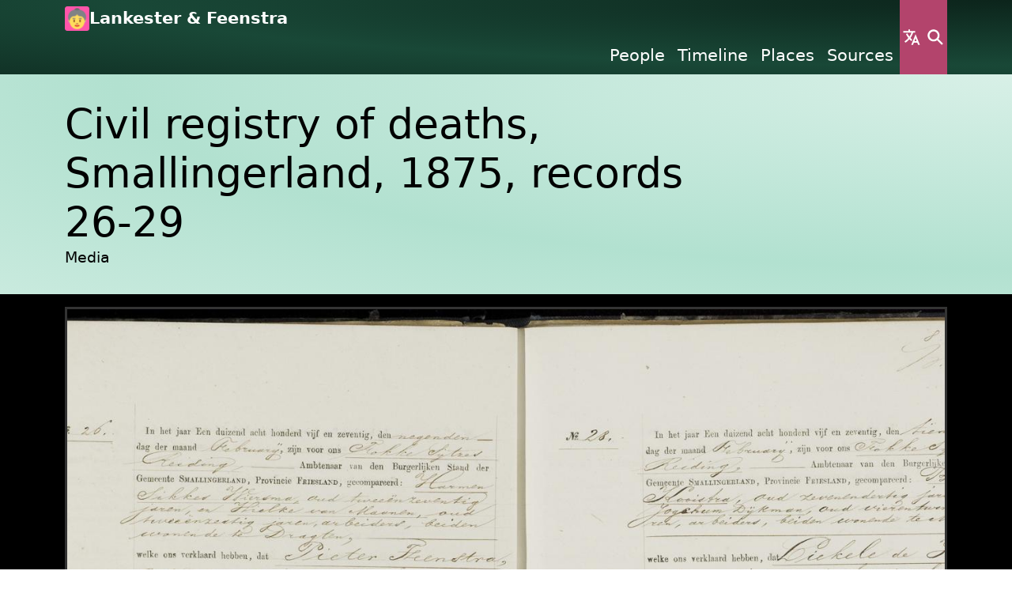

--- FILE ---
content_type: text/html
request_url: https://ancestry.bartfeenstra.com/en/file/O0249/
body_size: 3946
content:
<!doctype html>
<html lang="en-US">
<head>
<title>Civil registry of deaths, Smallingerland, 1875, records 26-29 - Lankester &amp; Feenstra</title>
<meta charset="utf-8">
<meta name="viewport" content="width=device-width, initial-scale=1">
<meta name="generator" content="Betty (https://betty.readthedocs.io)">
    <meta name="author" content="Bart Feenstra">
<meta name="og:title" content="Civil registry of deaths, Smallingerland, 1875, records 26-29">
<meta name="og:site_name" content="Lankester &amp; Feenstra">
<meta name="twitter:title" content="Civil registry of deaths, Smallingerland, 1875, records 26-29">
<meta name="twitter:card" content="summary_large_image">
    <link rel="canonical" href="https://ancestry.bartfeenstra.com/en/file/O0249" hreflang="en-US" type="text/html">
            <link rel="alternate" href="/nl/file/O0249" hreflang="nl-NL" type="text/html">

            <link rel="alternate" href="/uk/file/O0249" hreflang="uk" type="text/html">

        <script type="application/ld+json">
          {"$schema": "https://ancestry.bartfeenstra.com/schema.json#/$defs/fileEntity", "@context": {"description": "https://schema.org/description"}, "@id": "https://ancestry.bartfeenstra.com/file/O0249/index.json", "citations": [], "description": {"en-US": "Civil registry of deaths, Smallingerland, 1875, records 26-29", "nl-NL": "Civil registry of deaths, Smallingerland, 1875, records 26-29", "uk": "Civil registry of deaths, Smallingerland, 1875, records 26-29"}, "id": "O0249", "links": [], "mediaType": "image/jpeg", "notes": [], "private": false, "referees": [{"$schema": "https://ancestry.bartfeenstra.com/schema.json#/$defs/fileReferenceEntity", "file": "/file/O0249/index.json", "id": "ee093ec9-c660-4950-835f-ef53a43a0c4a", "referee": "/citation/C0235/index.json"}]}
        </script>
        <link rel="alternate" href="/file/O0249/index.json" hreflang="und" type="application/json">
<link rel="icon" href="/logo.png">
<link rel="apple-touch-icon" href="/logo.png">
    <link rel="stylesheet" href="/css/webpack-vendor.css?b=f86ed4c6-e208-413e-b98a-782587e9e0c6">
    <link rel="stylesheet" href="/css/webpack/raspberry-mint.css?b=f86ed4c6-e208-413e-b98a-782587e9e0c6">
    <link rel="stylesheet" href="/css/webpack/maps.css?b=f86ed4c6-e208-413e-b98a-782587e9e0c6">
    <link rel="stylesheet" href="/css/webpack/trees.css?b=f86ed4c6-e208-413e-b98a-782587e9e0c6">
    <link rel="manifest" href="/betty.webmanifest">
</head>
<body>
<div class="visually-hidden-focusable h4 text-center my-3">
    <a href="#main-content">Skip to main content</a>
</div>

<div class="background-embellished" data-bs-theme="dark-secondary">
    <div class="container">
        <nav class="d-flex gap-2">
            <div class="d-flex flex-column flex-grow-1">
                <div class="d-flex gap-1">
                    <img src="/logo.png" alt="The 'Lankester &amp; Feenstra' logo" class="header-site-logo">
                    <a class="flex-grow-1 header-site-title no-link" href="/en" title="Go to the front page">
                        Lankester &amp; Feenstra
                    </a>
                </div>
                <div class="d-none d-md-block">
                    <ul class="d-flex gap-1 header-primary-navigation justify-content-end list-unstyled m-0">
                            <li>
                                <a href="/en/person">            People
</a>
                            </li>
                            <li>
                                <a href="/en/event">Timeline</a>
                            </li>
                            <li>
                                <a href="/en/place">            Places
</a>
                            </li>
                            <li>
                                <a href="/en/source">            Sources
</a>
                            </li>
                    </ul>
                </div>
            </div>
    <button aria-controls="n a v - l a n g u a g e" class="header-entry-point button-language button-icon button button-primary" title="Language" type="button" data-bs-toggle="modal" data-bs-target="#nav-language">Language</button>
    <button aria-controls="n a v - s e a r c h" class="header-entry-point header-entry-point-search button-search button-icon button button-primary" title="Search" type="button" data-bs-toggle="modal" data-bs-target="#nav-search">Search</button>
    <button aria-controls="n a v - m e n u" class="d-block d-md-none header-entry-point button-menu button-icon button button-primary" title="Menu" type="button" data-bs-toggle="modal" data-bs-target="#nav-menu">Menu</button>
        </nav>
    </div>
</div>
<div class="modal" id="nav-menu">
    <div class="modal-sm modal-fullscreen-md-down modal-dialog">
        <div class="modal-content">
            <div class="modal-header">
                <h2 class="modal-title">Menu</h2>
    <button class="button-close button-icon button button-primary" title="Close" type="button" data-bs-dismiss="modal">Close</button>
            </div>
            <nav class="modal-body" tabindex="-1">
                    <div class="d-flex gap-2">
        <ul class="flex-grow-1 list-unstyled text-center">
                <li class="h6">
                    <a href="/en/person">            People
</a>
                </li>
                <li class="h6">
                    <a href="/en/event">Timeline</a>
                </li>
                <li class="h6">
                    <a href="/en/place">            Places
</a>
                </li>
                <li class="h6">
                    <a href="/en/source">            Sources
</a>
                </li>
        </ul>
    <button aria-controls="n a v - l a n g u a g e" class="d-none d-md-inline header-entry-point button-language button-icon button button-primary" title="Language" type="button" data-bs-toggle="modal" data-bs-target="#nav-language">Language</button>
    <button aria-controls="n a v - s e a r c h" class="d-none d-md-inline header-entry-point button-search button-icon button button-primary" title="Search" type="button" data-bs-toggle="modal" data-bs-target="#nav-search">Search</button>
    </div>

            </nav>
        </div>
    </div>
</div><div class="modal" id="nav-language">
    <div class="modal-md modal-fullscreen-md-down modal-dialog">
        <div class="modal-content">
            <div class="modal-header">
                <h2 class="modal-title">Language</h2>
    <button class="button-close button-icon button button-primary" title="Close" type="button" data-bs-dismiss="modal">Close</button>
            </div>
            <nav class="modal-body" tabindex="-1">
                    <ul class="list-unstyled text-center">
            <li class="h6 header-nav-link">
                <a href="/en/file/O0249" hreflang="en-US" lang="en-US" rel="alternate">English</a>
            </li>
            <li class="h6 header-nav-link">
                <a href="/nl/file/O0249" hreflang="nl-NL" lang="nl-NL" rel="alternate">Nederlands</a>
            </li>
            <li class="h6 header-nav-link">
                <a href="/uk/file/O0249" hreflang="uk" lang="uk" rel="alternate">українська</a>
            </li>
    </ul>

            </nav>
        </div>
    </div>
</div><div class="modal" id="nav-search">
    <div class="modal-fullscreen modal-dialog">
        <div class="modal-content">
            <div class="modal-header">
                <h2 class="modal-title">Search</h2>
    <button class="button-close button-icon button button-primary" title="Close" type="button" data-bs-dismiss="modal">Close</button>
            </div>
            <nav class="modal-body" tabindex="-1">
                    <div class="container">
        <form id="search-form" data-betty-search-form-index="/en/search-index.json" data-betty-search-form-filter-entity-type="{&#34;betty-search-form-filter-entity-type--file&#34;: &#34;file&#34;, &#34;betty-search-form-filter-entity-type--person&#34;: &#34;person&#34;, &#34;betty-search-form-filter-entity-type--place&#34;: &#34;place&#34;, &#34;betty-search-form-filter-entity-type--source&#34;: &#34;source&#34;}">
            <div class="align-items-end d-flex gap-2">
                <div class="flex-grow-1 form-control-text">
                    <label for="search-form-query" class="form-label">Keywords</label>
                    <input type="text" class="form-control" id="search-form-query">
                </div>
                <div>
<input value="Search" class="button button-primary" type="submit">                </div>
            </div>
            <div class="mt-3 row">
                <div class="col col-12 col-md-4 col-lg-3">
                    <h3 class="h2 section-heading">Filters</h3>
    <div class="accordion" id="betty-generated--5">
            <div class="accordion-item">
                <h4 class="accordion-header h3">
                    <button class="accordion-button" type="button" data-bs-toggle="collapse"
                            data-bs-target="#betty-generated--5-1" aria-controls="betty-generated--5-1">
                        Entity type
                    </button>
                </h4>
                <div id="betty-generated--5-1" class="accordion-collapse collapse" data-bs-parent="#betty-generated--5">
                    <div class="accordion-body">
                        <fieldset>
    <legend class="visually-hidden">Entity type</legend>
<div class="search-form-filter-entity-type form-check">
    <input class="form-check-input" type="checkbox" value="file" checked id="betty-search-form-filter-entity-type--file">
    <label class="form-check-label" for="betty-search-form-filter-entity-type--file">File</label>
</div><div class="search-form-filter-entity-type form-check">
    <input class="form-check-input" type="checkbox" value="person" checked id="betty-search-form-filter-entity-type--person">
    <label class="form-check-label" for="betty-search-form-filter-entity-type--person">Person</label>
</div><div class="search-form-filter-entity-type form-check">
    <input class="form-check-input" type="checkbox" value="place" checked id="betty-search-form-filter-entity-type--place">
    <label class="form-check-label" for="betty-search-form-filter-entity-type--place">Place</label>
</div><div class="search-form-filter-entity-type form-check">
    <input class="form-check-input" type="checkbox" value="source" checked id="betty-search-form-filter-entity-type--source">
    <label class="form-check-label" for="betty-search-form-filter-entity-type--source">Source</label>
</div></fieldset>
                    </div>
                </div>
            </div>
    </div>
    <button class="mt-3 button button-secondary" id="search-form-filter-reset" type="button">Reset</button>
                </div>
                <div class="col col-12 col-md-8 col-lg-9 mt-3 mt-md-0">
                    <div id="search-results-container"></div>
                </div>
            </div>
        </form>
    </div>

            </nav>
        </div>
    </div>
</div><div id="main-content"></div>
<div class="background-embellished py-3" data-bs-theme="light-secondary">
    <div class="container">
        <div class="row row-gap-3">
            <div class="col col-12 col-sm-9">
                <h1 class="page-intro-title"><span lang="und" dir="auto">Civil registry of deaths, Smallingerland, 1875, records 26-29</span></h1>
<p class="small m-0">Media</p>            </div>
        </div>
    </div>
</div>
        <div class="py-2" data-bs-theme="dark">
            <div class="container">
                <div class="row justify-content-center">
                    <div class="col">
                        <figure>
                            <a href="/file/O0249/file/overlijdens-smallingerland-1875-26-29.jpg" class="image-link">
                                <picture>
                                        <source srcset="/file/O0249-1300x1300.jpg" media="(min-width: 900px)">
                                        <source srcset="/file/O0249-900x900.jpg" media="(min-width: 500px)">
                                    <img src="/file/O0249-500x500.jpg" alt="Civil registry of deaths, Smallingerland, 1875, records 26-29" class="image">
                                </picture>
                            </a>
                            <figcaption class="mt-1">Civil registry of deaths, Smallingerland, 1875, records 26-29</figcaption>
                        </figure>
                    </div>
                </div>
            </div>
        </div>

    <div class="file-usage py-2">
        <div class="container">
            <div class="row">
                <div class="col">
                    <a href="/file/O0249/file/overlijdens-smallingerland-1875-26-29.jpg" class="file-view-original">View original</a>
                </div>
            </div>
        </div>
    </div>


    <div class="my-5">
        <div class="container">
            <div class="row">
                <div class="col col-12 col-lg-8">
                    <section id="notes" class="section">
                        <h2 class="section-heading">
Appearances<sup>
    <a href="/en/file/O0249#appearances" title="Permanent link to this section."
       class="permalink">
        <span class="permalink-wrapper">
            <span class="visually-hidden">Permanent link to this section.</span>
        </span>
    </a>
</sup>                        </h2>
    <ul class="entity-list">
            <li>
Gemeente Smallingerland. <i>"<a href="/en/source/S0055"><span lang="und" dir="auto">Burgerlijke Stand Smallingerland</span></a>"</i>. <a href="/en/citation/C0235">Death record for Pieter Feenstra, civil registry of deaths, Smallingerland, 1875-02-09, record 26</a>.<div class="small">
    <p class="m-0">Citation</p>in <a href="/en/source/S0055"><span lang="und" dir="auto">Burgerlijke Stand Smallingerland</span></a>, <a href="/en/source/R0021"><span lang="und" dir="auto">AlleFriezen</span></a></div>            </li>
    </ul>
                    </section>
                </div>
            </div>
        </div>
    </div>

<div class="background-embellished py-5" data-bs-theme="dark-secondary">
    <div class="container">
        <div class="row">
            <div class="col col-12 col-lg-6 p-3">
                <p>
                    <span lang="und" dir="auto">© Copyright Bart Feenstra, unless otherwise credited</span>
                </p>
                <p>
                    All rights reserved
                </p>
            </div>
            <div class="col col-12 col-lg-6 p-3">
                    <p>
Last modified on August 2, 2025                    </p>
                    <p>
                        <a href="/api">API documentation</a>
                    </p>
                    <p>
                        <a href="/en/person/I0000">About the author</a>
                    </p>
            </div>
        </div>
        <div class="d-flex justify-content-center">
            <div class="mt-3 pt-3 px-2 border-top border-white">
                <small>A family history as told by <a href="https://betty.readthedocs.io">Betty👵</a></small>
            </div>
        </div>
    </div>
</div><script type="application/ld+json">
    [{"@context": "https://schema.org", "@type": "BreadcrumbList", "itemListElement": [{"position": 1, "@type": "ListItem", "name": "Files", "item": "https://ancestry.bartfeenstra.com/en/file"}, {"position": 2, "@type": "ListItem", "name": "Civil registry of deaths, Smallingerland, 1875, records 26-29", "item": "https://ancestry.bartfeenstra.com/en/file/O0249"}]}]
</script><span id="webpack-entry-loader" data-webpack-entry-loader="raspberry-mint"></span>    <script src="/js/webpack-entry-loader.js?b=f86ed4c6-e208-413e-b98a-782587e9e0c6" defer></script>
</body>
</html>

--- FILE ---
content_type: application/javascript
request_url: https://ancestry.bartfeenstra.com/js/webpack/109.js?b=f86ed4c6-e208-413e-b98a-782587e9e0c6
body_size: 23517
content:
(self.webpackChunk_betty_py_betty_extension_webpack=self.webpackChunk_betty_py_betty_extension_webpack||[]).push([[109],{8248:function(e,t,n){!function(e,t,n,i){"use strict";const s=(e,s="hide")=>{const o=`click.dismiss${e.EVENT_KEY}`,r=e.NAME;t.on(document,o,`[data-bs-dismiss="${r}"]`,function(t){if(["A","AREA"].includes(this.tagName)&&t.preventDefault(),i.isDisabled(this))return;const o=n.getElementFromSelector(this)||this.closest(`.${r}`);e.getOrCreateInstance(o)[s]()})};e.enableDismissTrigger=s,Object.defineProperty(e,Symbol.toStringTag,{value:"Module"})}(t,n(77956),n(85411),n(44035))},9635:function(e,t,n){e.exports=function(e,t,n,i,s,o,r,l){"use strict";const a="modal",c=".bs.modal",u="Escape",d=`hide${c}`,h=`hidePrevented${c}`,g=`hidden${c}`,f=`show${c}`,m=`shown${c}`,_=`resize${c}`,p=`click.dismiss${c}`,b=`mousedown.dismiss${c}`,y=`keydown.dismiss${c}`,E=`click${c}.data-api`,A="modal-open",w="fade",v="show",T="modal-static",C=".modal.show",k=".modal-dialog",S=".modal-body",D='[data-bs-toggle="modal"]',$={backdrop:!0,focus:!0,keyboard:!0},N={backdrop:"(boolean|string)",focus:"boolean",keyboard:"boolean"};class x extends e{constructor(e,t){super(e,t),this._dialog=n.findOne(k,this._element),this._backdrop=this._initializeBackDrop(),this._focustrap=this._initializeFocusTrap(),this._isShown=!1,this._isTransitioning=!1,this._scrollBar=new l,this._addEventListeners()}static get Default(){return $}static get DefaultType(){return N}static get NAME(){return a}toggle(e){return this._isShown?this.hide():this.show(e)}show(e){this._isShown||this._isTransitioning||t.trigger(this._element,f,{relatedTarget:e}).defaultPrevented||(this._isShown=!0,this._isTransitioning=!0,this._scrollBar.hide(),document.body.classList.add(A),this._adjustDialog(),this._backdrop.show(()=>this._showElement(e)))}hide(){this._isShown&&!this._isTransitioning&&(t.trigger(this._element,d).defaultPrevented||(this._isShown=!1,this._isTransitioning=!0,this._focustrap.deactivate(),this._element.classList.remove(v),this._queueCallback(()=>this._hideModal(),this._element,this._isAnimated())))}dispose(){t.off(window,c),t.off(this._dialog,c),this._backdrop.dispose(),this._focustrap.deactivate(),super.dispose()}handleUpdate(){this._adjustDialog()}_initializeBackDrop(){return new i({isVisible:Boolean(this._config.backdrop),isAnimated:this._isAnimated()})}_initializeFocusTrap(){return new o({trapElement:this._element})}_showElement(e){document.body.contains(this._element)||document.body.append(this._element),this._element.style.display="block",this._element.removeAttribute("aria-hidden"),this._element.setAttribute("aria-modal",!0),this._element.setAttribute("role","dialog"),this._element.scrollTop=0;const i=n.findOne(S,this._dialog);i&&(i.scrollTop=0),r.reflow(this._element),this._element.classList.add(v);const s=()=>{this._config.focus&&this._focustrap.activate(),this._isTransitioning=!1,t.trigger(this._element,m,{relatedTarget:e})};this._queueCallback(s,this._dialog,this._isAnimated())}_addEventListeners(){t.on(this._element,y,e=>{e.key===u&&(this._config.keyboard?this.hide():this._triggerBackdropTransition())}),t.on(window,_,()=>{this._isShown&&!this._isTransitioning&&this._adjustDialog()}),t.on(this._element,b,e=>{t.one(this._element,p,t=>{this._element===e.target&&this._element===t.target&&("static"!==this._config.backdrop?this._config.backdrop&&this.hide():this._triggerBackdropTransition())})})}_hideModal(){this._element.style.display="none",this._element.setAttribute("aria-hidden",!0),this._element.removeAttribute("aria-modal"),this._element.removeAttribute("role"),this._isTransitioning=!1,this._backdrop.hide(()=>{document.body.classList.remove(A),this._resetAdjustments(),this._scrollBar.reset(),t.trigger(this._element,g)})}_isAnimated(){return this._element.classList.contains(w)}_triggerBackdropTransition(){if(t.trigger(this._element,h).defaultPrevented)return;const e=this._element.scrollHeight>document.documentElement.clientHeight,n=this._element.style.overflowY;"hidden"===n||this._element.classList.contains(T)||(e||(this._element.style.overflowY="hidden"),this._element.classList.add(T),this._queueCallback(()=>{this._element.classList.remove(T),this._queueCallback(()=>{this._element.style.overflowY=n},this._dialog)},this._dialog),this._element.focus())}_adjustDialog(){const e=this._element.scrollHeight>document.documentElement.clientHeight,t=this._scrollBar.getWidth(),n=t>0;if(n&&!e){const e=r.isRTL()?"paddingLeft":"paddingRight";this._element.style[e]=`${t}px`}if(!n&&e){const e=r.isRTL()?"paddingRight":"paddingLeft";this._element.style[e]=`${t}px`}}_resetAdjustments(){this._element.style.paddingLeft="",this._element.style.paddingRight=""}static jQueryInterface(e,t){return this.each(function(){const n=x.getOrCreateInstance(this,e);if("string"==typeof e){if(void 0===n[e])throw new TypeError(`No method named "${e}"`);n[e](t)}})}}return t.on(document,E,D,function(e){const i=n.getElementFromSelector(this);["A","AREA"].includes(this.tagName)&&e.preventDefault(),t.one(i,f,e=>{e.defaultPrevented||t.one(i,g,()=>{r.isVisible(this)&&this.focus()})});const s=n.findOne(C);s&&x.getInstance(s).hide(),x.getOrCreateInstance(i).toggle(this)}),s.enableDismissTrigger(x),r.defineJQueryPlugin(x),x}(n(59011),n(77956),n(85411),n(41877),n(8248),n(72936),n(44035),n(73673))},41877:function(e,t,n){e.exports=function(e,t,n){"use strict";const i="backdrop",s="fade",o="show",r=`mousedown.bs.${i}`,l={className:"modal-backdrop",clickCallback:null,isAnimated:!1,isVisible:!0,rootElement:"body"},a={className:"string",clickCallback:"(function|null)",isAnimated:"boolean",isVisible:"boolean",rootElement:"(element|string)"};class c extends t{constructor(e){super(),this._config=this._getConfig(e),this._isAppended=!1,this._element=null}static get Default(){return l}static get DefaultType(){return a}static get NAME(){return i}show(e){if(!this._config.isVisible)return void n.execute(e);this._append();const t=this._getElement();this._config.isAnimated&&n.reflow(t),t.classList.add(o),this._emulateAnimation(()=>{n.execute(e)})}hide(e){this._config.isVisible?(this._getElement().classList.remove(o),this._emulateAnimation(()=>{this.dispose(),n.execute(e)})):n.execute(e)}dispose(){this._isAppended&&(e.off(this._element,r),this._element.remove(),this._isAppended=!1)}_getElement(){if(!this._element){const e=document.createElement("div");e.className=this._config.className,this._config.isAnimated&&e.classList.add(s),this._element=e}return this._element}_configAfterMerge(e){return e.rootElement=n.getElement(e.rootElement),e}_append(){if(this._isAppended)return;const t=this._getElement();this._config.rootElement.append(t),e.on(t,r,()=>{n.execute(this._config.clickCallback)}),this._isAppended=!0}_emulateAnimation(e){n.executeAfterTransition(e,this._getElement(),this._config.isAnimated)}}return c}(n(77956),n(72105),n(44035))},44035:function(e,t){!function(e){"use strict";const t=1e6,n=1e3,i="transitionend",s=e=>(e&&window.CSS&&window.CSS.escape&&(e=e.replace(/#([^\s"#']+)/g,(e,t)=>`#${CSS.escape(t)}`)),e),o=e=>null==e?`${e}`:Object.prototype.toString.call(e).match(/\s([a-z]+)/i)[1].toLowerCase(),r=e=>{do{e+=Math.floor(Math.random()*t)}while(document.getElementById(e));return e},l=e=>{if(!e)return 0;let{transitionDuration:t,transitionDelay:i}=window.getComputedStyle(e);const s=Number.parseFloat(t),o=Number.parseFloat(i);return s||o?(t=t.split(",")[0],i=i.split(",")[0],(Number.parseFloat(t)+Number.parseFloat(i))*n):0},a=e=>{e.dispatchEvent(new Event(i))},c=e=>!(!e||"object"!=typeof e)&&(void 0!==e.jquery&&(e=e[0]),void 0!==e.nodeType),u=e=>c(e)?e.jquery?e[0]:e:"string"==typeof e&&e.length>0?document.querySelector(s(e)):null,d=e=>{if(!c(e)||0===e.getClientRects().length)return!1;const t="visible"===getComputedStyle(e).getPropertyValue("visibility"),n=e.closest("details:not([open])");if(!n)return t;if(n!==e){const t=e.closest("summary");if(t&&t.parentNode!==n)return!1;if(null===t)return!1}return t},h=e=>!e||e.nodeType!==Node.ELEMENT_NODE||!!e.classList.contains("disabled")||(void 0!==e.disabled?e.disabled:e.hasAttribute("disabled")&&"false"!==e.getAttribute("disabled")),g=e=>{if(!document.documentElement.attachShadow)return null;if("function"==typeof e.getRootNode){const t=e.getRootNode();return t instanceof ShadowRoot?t:null}return e instanceof ShadowRoot?e:e.parentNode?g(e.parentNode):null},f=()=>{},m=e=>{e.offsetHeight},_=()=>window.jQuery&&!document.body.hasAttribute("data-bs-no-jquery")?window.jQuery:null,p=[],b=e=>{"loading"===document.readyState?(p.length||document.addEventListener("DOMContentLoaded",()=>{for(const e of p)e()}),p.push(e)):e()},y=()=>"rtl"===document.documentElement.dir,E=e=>{b(()=>{const t=_();if(t){const n=e.NAME,i=t.fn[n];t.fn[n]=e.jQueryInterface,t.fn[n].Constructor=e,t.fn[n].noConflict=()=>(t.fn[n]=i,e.jQueryInterface)}})},A=(e,t=[],n=e)=>"function"==typeof e?e.call(...t):n,w=(e,t,n=!0)=>{if(!n)return void A(e);const s=5,o=l(t)+s;let r=!1;const c=({target:n})=>{n===t&&(r=!0,t.removeEventListener(i,c),A(e))};t.addEventListener(i,c),setTimeout(()=>{r||a(t)},o)},v=(e,t,n,i)=>{const s=e.length;let o=e.indexOf(t);return-1===o?!n&&i?e[s-1]:e[0]:(o+=n?1:-1,i&&(o=(o+s)%s),e[Math.max(0,Math.min(o,s-1))])};e.defineJQueryPlugin=E,e.execute=A,e.executeAfterTransition=w,e.findShadowRoot=g,e.getElement=u,e.getNextActiveElement=v,e.getTransitionDurationFromElement=l,e.getUID=r,e.getjQuery=_,e.isDisabled=h,e.isElement=c,e.isRTL=y,e.isVisible=d,e.noop=f,e.onDOMContentLoaded=b,e.parseSelector=s,e.reflow=m,e.toType=o,e.triggerTransitionEnd=a,Object.defineProperty(e,Symbol.toStringTag,{value:"Module"})}(t)},47269:function(e){e.exports=function(){"use strict";const e=new Map;return{set(t,n,i){e.has(t)||e.set(t,new Map);const s=e.get(t);s.has(n)||0===s.size?s.set(n,i):console.error(`Bootstrap doesn't allow more than one instance per element. Bound instance: ${Array.from(s.keys())[0]}.`)},get:(t,n)=>e.has(t)&&e.get(t).get(n)||null,remove(t,n){if(!e.has(t))return;const i=e.get(t);i.delete(n),0===i.size&&e.delete(t)}}}()},58647:function(e,t,n){e.exports=function(e,t,n,i){"use strict";const s="collapse",o=".bs.collapse",r=`show${o}`,l=`shown${o}`,a=`hide${o}`,c=`hidden${o}`,u=`click${o}.data-api`,d="show",h="collapse",g="collapsing",f="collapsed",m=`:scope .${h} .${h}`,_="collapse-horizontal",p="width",b="height",y=".collapse.show, .collapse.collapsing",E='[data-bs-toggle="collapse"]',A={parent:null,toggle:!0},w={parent:"(null|element)",toggle:"boolean"};class v extends e{constructor(e,t){super(e,t),this._isTransitioning=!1,this._triggerArray=[];const i=n.find(E);for(const e of i){const t=n.getSelectorFromElement(e),i=n.find(t).filter(e=>e===this._element);null!==t&&i.length&&this._triggerArray.push(e)}this._initializeChildren(),this._config.parent||this._addAriaAndCollapsedClass(this._triggerArray,this._isShown()),this._config.toggle&&this.toggle()}static get Default(){return A}static get DefaultType(){return w}static get NAME(){return s}toggle(){this._isShown()?this.hide():this.show()}show(){if(this._isTransitioning||this._isShown())return;let e=[];if(this._config.parent&&(e=this._getFirstLevelChildren(y).filter(e=>e!==this._element).map(e=>v.getOrCreateInstance(e,{toggle:!1}))),e.length&&e[0]._isTransitioning)return;if(t.trigger(this._element,r).defaultPrevented)return;for(const t of e)t.hide();const n=this._getDimension();this._element.classList.remove(h),this._element.classList.add(g),this._element.style[n]=0,this._addAriaAndCollapsedClass(this._triggerArray,!0),this._isTransitioning=!0;const i=()=>{this._isTransitioning=!1,this._element.classList.remove(g),this._element.classList.add(h,d),this._element.style[n]="",t.trigger(this._element,l)},s=`scroll${n[0].toUpperCase()+n.slice(1)}`;this._queueCallback(i,this._element,!0),this._element.style[n]=`${this._element[s]}px`}hide(){if(this._isTransitioning||!this._isShown())return;if(t.trigger(this._element,a).defaultPrevented)return;const e=this._getDimension();this._element.style[e]=`${this._element.getBoundingClientRect()[e]}px`,i.reflow(this._element),this._element.classList.add(g),this._element.classList.remove(h,d);for(const e of this._triggerArray){const t=n.getElementFromSelector(e);t&&!this._isShown(t)&&this._addAriaAndCollapsedClass([e],!1)}this._isTransitioning=!0;const s=()=>{this._isTransitioning=!1,this._element.classList.remove(g),this._element.classList.add(h),t.trigger(this._element,c)};this._element.style[e]="",this._queueCallback(s,this._element,!0)}_isShown(e=this._element){return e.classList.contains(d)}_configAfterMerge(e){return e.toggle=Boolean(e.toggle),e.parent=i.getElement(e.parent),e}_getDimension(){return this._element.classList.contains(_)?p:b}_initializeChildren(){if(!this._config.parent)return;const e=this._getFirstLevelChildren(E);for(const t of e){const e=n.getElementFromSelector(t);e&&this._addAriaAndCollapsedClass([t],this._isShown(e))}}_getFirstLevelChildren(e){const t=n.find(m,this._config.parent);return n.find(e,this._config.parent).filter(e=>!t.includes(e))}_addAriaAndCollapsedClass(e,t){if(e.length)for(const n of e)n.classList.toggle(f,!t),n.setAttribute("aria-expanded",t)}static jQueryInterface(e){const t={};return"string"==typeof e&&/show|hide/.test(e)&&(t.toggle=!1),this.each(function(){const n=v.getOrCreateInstance(this,t);if("string"==typeof e){if(void 0===n[e])throw new TypeError(`No method named "${e}"`);n[e]()}})}}return t.on(document,u,E,function(e){("A"===e.target.tagName||e.delegateTarget&&"A"===e.delegateTarget.tagName)&&e.preventDefault();for(const e of n.getMultipleElementsFromSelector(this))v.getOrCreateInstance(e,{toggle:!1}).toggle()}),i.defineJQueryPlugin(v),v}(n(59011),n(77956),n(85411),n(44035))},59011:function(e,t,n){e.exports=function(e,t,n,i){"use strict";const s="5.3.7";class o extends n{constructor(t,n){super(),(t=i.getElement(t))&&(this._element=t,this._config=this._getConfig(n),e.set(this._element,this.constructor.DATA_KEY,this))}dispose(){e.remove(this._element,this.constructor.DATA_KEY),t.off(this._element,this.constructor.EVENT_KEY);for(const e of Object.getOwnPropertyNames(this))this[e]=null}_queueCallback(e,t,n=!0){i.executeAfterTransition(e,t,n)}_getConfig(e){return e=this._mergeConfigObj(e,this._element),e=this._configAfterMerge(e),this._typeCheckConfig(e),e}static getInstance(t){return e.get(i.getElement(t),this.DATA_KEY)}static getOrCreateInstance(e,t={}){return this.getInstance(e)||new this(e,"object"==typeof t?t:null)}static get VERSION(){return s}static get DATA_KEY(){return`bs.${this.NAME}`}static get EVENT_KEY(){return`.${this.DATA_KEY}`}static eventName(e){return`${e}${this.EVENT_KEY}`}}return o}(n(47269),n(77956),n(72105),n(44035))},72105:function(e,t,n){e.exports=function(e,t){"use strict";class n{static get Default(){return{}}static get DefaultType(){return{}}static get NAME(){throw new Error('You have to implement the static method "NAME", for each component!')}_getConfig(e){return e=this._mergeConfigObj(e),e=this._configAfterMerge(e),this._typeCheckConfig(e),e}_configAfterMerge(e){return e}_mergeConfigObj(n,i){const s=t.isElement(i)?e.getDataAttribute(i,"config"):{};return{...this.constructor.Default,..."object"==typeof s?s:{},...t.isElement(i)?e.getDataAttributes(i):{},..."object"==typeof n?n:{}}}_typeCheckConfig(e,n=this.constructor.DefaultType){for(const[i,s]of Object.entries(n)){const n=e[i],o=t.isElement(n)?"element":t.toType(n);if(!new RegExp(s).test(o))throw new TypeError(`${this.constructor.NAME.toUpperCase()}: Option "${i}" provided type "${o}" but expected type "${s}".`)}}}return n}(n(82333),n(44035))},72936:function(e,t,n){e.exports=function(e,t,n){"use strict";const i="focustrap",s=".bs.focustrap",o=`focusin${s}`,r=`keydown.tab${s}`,l="Tab",a="forward",c="backward",u={autofocus:!0,trapElement:null},d={autofocus:"boolean",trapElement:"element"};class h extends n{constructor(e){super(),this._config=this._getConfig(e),this._isActive=!1,this._lastTabNavDirection=null}static get Default(){return u}static get DefaultType(){return d}static get NAME(){return i}activate(){this._isActive||(this._config.autofocus&&this._config.trapElement.focus(),e.off(document,s),e.on(document,o,e=>this._handleFocusin(e)),e.on(document,r,e=>this._handleKeydown(e)),this._isActive=!0)}deactivate(){this._isActive&&(this._isActive=!1,e.off(document,s))}_handleFocusin(e){const{trapElement:n}=this._config;if(e.target===document||e.target===n||n.contains(e.target))return;const i=t.focusableChildren(n);0===i.length?n.focus():this._lastTabNavDirection===c?i[i.length-1].focus():i[0].focus()}_handleKeydown(e){e.key===l&&(this._lastTabNavDirection=e.shiftKey?c:a)}}return h}(n(77956),n(85411),n(72105))},73673:function(e,t,n){e.exports=function(e,t,n){"use strict";const i=".fixed-top, .fixed-bottom, .is-fixed, .sticky-top",s=".sticky-top",o="padding-right",r="margin-right";class l{constructor(){this._element=document.body}getWidth(){const e=document.documentElement.clientWidth;return Math.abs(window.innerWidth-e)}hide(){const e=this.getWidth();this._disableOverFlow(),this._setElementAttributes(this._element,o,t=>t+e),this._setElementAttributes(i,o,t=>t+e),this._setElementAttributes(s,r,t=>t-e)}reset(){this._resetElementAttributes(this._element,"overflow"),this._resetElementAttributes(this._element,o),this._resetElementAttributes(i,o),this._resetElementAttributes(s,r)}isOverflowing(){return this.getWidth()>0}_disableOverFlow(){this._saveInitialAttribute(this._element,"overflow"),this._element.style.overflow="hidden"}_setElementAttributes(e,t,n){const i=this.getWidth(),s=e=>{if(e!==this._element&&window.innerWidth>e.clientWidth+i)return;this._saveInitialAttribute(e,t);const s=window.getComputedStyle(e).getPropertyValue(t);e.style.setProperty(t,`${n(Number.parseFloat(s))}px`)};this._applyManipulationCallback(e,s)}_saveInitialAttribute(t,n){const i=t.style.getPropertyValue(n);i&&e.setDataAttribute(t,n,i)}_resetElementAttributes(t,n){const i=t=>{const i=e.getDataAttribute(t,n);null!==i?(e.removeDataAttribute(t,n),t.style.setProperty(n,i)):t.style.removeProperty(n)};this._applyManipulationCallback(t,i)}_applyManipulationCallback(e,i){if(n.isElement(e))i(e);else for(const n of t.find(e,this._element))i(n)}}return l}(n(82333),n(85411),n(44035))},77956:function(e,t,n){e.exports=function(e){"use strict";const t=/[^.]*(?=\..*)\.|.*/,n=/\..*/,i=/::\d+$/,s={};let o=1;const r={mouseenter:"mouseover",mouseleave:"mouseout"},l=new Set(["click","dblclick","mouseup","mousedown","contextmenu","mousewheel","DOMMouseScroll","mouseover","mouseout","mousemove","selectstart","selectend","keydown","keypress","keyup","orientationchange","touchstart","touchmove","touchend","touchcancel","pointerdown","pointermove","pointerup","pointerleave","pointercancel","gesturestart","gesturechange","gestureend","focus","blur","change","reset","select","submit","focusin","focusout","load","unload","beforeunload","resize","move","DOMContentLoaded","readystatechange","error","abort","scroll"]);function a(e,t){return t&&`${t}::${o++}`||e.uidEvent||o++}function c(e){const t=a(e);return e.uidEvent=t,s[t]=s[t]||{},s[t]}function u(e,t){return function n(i){return y(i,{delegateTarget:e}),n.oneOff&&b.off(e,i.type,t),t.apply(e,[i])}}function d(e,t,n){return function i(s){const o=e.querySelectorAll(t);for(let{target:r}=s;r&&r!==this;r=r.parentNode)for(const l of o)if(l===r)return y(s,{delegateTarget:r}),i.oneOff&&b.off(e,s.type,t,n),n.apply(r,[s])}}function h(e,t,n=null){return Object.values(e).find(e=>e.callable===t&&e.delegationSelector===n)}function g(e,t,n){const i="string"==typeof t,s=i?n:t||n;let o=p(e);return l.has(o)||(o=e),[i,s,o]}function f(e,n,i,s,o){if("string"!=typeof n||!e)return;let[l,f,m]=g(n,i,s);if(n in r){const e=e=>function(t){if(!t.relatedTarget||t.relatedTarget!==t.delegateTarget&&!t.delegateTarget.contains(t.relatedTarget))return e.call(this,t)};f=e(f)}const _=c(e),p=_[m]||(_[m]={}),b=h(p,f,l?i:null);if(b)return void(b.oneOff=b.oneOff&&o);const y=a(f,n.replace(t,"")),E=l?d(e,i,f):u(e,f);E.delegationSelector=l?i:null,E.callable=f,E.oneOff=o,E.uidEvent=y,p[y]=E,e.addEventListener(m,E,l)}function m(e,t,n,i,s){const o=h(t[n],i,s);o&&(e.removeEventListener(n,o,Boolean(s)),delete t[n][o.uidEvent])}function _(e,t,n,i){const s=t[n]||{};for(const[o,r]of Object.entries(s))o.includes(i)&&m(e,t,n,r.callable,r.delegationSelector)}function p(e){return e=e.replace(n,""),r[e]||e}const b={on(e,t,n,i){f(e,t,n,i,!1)},one(e,t,n,i){f(e,t,n,i,!0)},off(e,t,n,s){if("string"!=typeof t||!e)return;const[o,r,l]=g(t,n,s),a=l!==t,u=c(e),d=u[l]||{},h=t.startsWith(".");if(void 0===r){if(h)for(const n of Object.keys(u))_(e,u,n,t.slice(1));for(const[n,s]of Object.entries(d)){const o=n.replace(i,"");a&&!t.includes(o)||m(e,u,l,s.callable,s.delegationSelector)}}else{if(!Object.keys(d).length)return;m(e,u,l,r,o?n:null)}},trigger(t,n,i){if("string"!=typeof n||!t)return null;const s=e.getjQuery();let o=null,r=!0,l=!0,a=!1;n!==p(n)&&s&&(o=s.Event(n,i),s(t).trigger(o),r=!o.isPropagationStopped(),l=!o.isImmediatePropagationStopped(),a=o.isDefaultPrevented());const c=y(new Event(n,{bubbles:r,cancelable:!0}),i);return a&&c.preventDefault(),l&&t.dispatchEvent(c),c.defaultPrevented&&o&&o.preventDefault(),c}};function y(e,t={}){for(const[n,i]of Object.entries(t))try{e[n]=i}catch(t){Object.defineProperty(e,n,{configurable:!0,get:()=>i})}return e}return b}(n(44035))},82333:function(e){e.exports=function(){"use strict";function e(e){if("true"===e)return!0;if("false"===e)return!1;if(e===Number(e).toString())return Number(e);if(""===e||"null"===e)return null;if("string"!=typeof e)return e;try{return JSON.parse(decodeURIComponent(e))}catch(t){return e}}function t(e){return e.replace(/[A-Z]/g,e=>`-${e.toLowerCase()}`)}return{setDataAttribute(e,n,i){e.setAttribute(`data-bs-${t(n)}`,i)},removeDataAttribute(e,n){e.removeAttribute(`data-bs-${t(n)}`)},getDataAttributes(t){if(!t)return{};const n={},i=Object.keys(t.dataset).filter(e=>e.startsWith("bs")&&!e.startsWith("bsConfig"));for(const s of i){let i=s.replace(/^bs/,"");i=i.charAt(0).toLowerCase()+i.slice(1),n[i]=e(t.dataset[s])}return n},getDataAttribute:(n,i)=>e(n.getAttribute(`data-bs-${t(i)}`))}}()},85411:function(e,t,n){e.exports=function(e){"use strict";const t=t=>{let n=t.getAttribute("data-bs-target");if(!n||"#"===n){let e=t.getAttribute("href");if(!e||!e.includes("#")&&!e.startsWith("."))return null;e.includes("#")&&!e.startsWith("#")&&(e=`#${e.split("#")[1]}`),n=e&&"#"!==e?e.trim():null}return n?n.split(",").map(t=>e.parseSelector(t)).join(","):null},n={find:(e,t=document.documentElement)=>[].concat(...Element.prototype.querySelectorAll.call(t,e)),findOne:(e,t=document.documentElement)=>Element.prototype.querySelector.call(t,e),children:(e,t)=>[].concat(...e.children).filter(e=>e.matches(t)),parents(e,t){const n=[];let i=e.parentNode.closest(t);for(;i;)n.push(i),i=i.parentNode.closest(t);return n},prev(e,t){let n=e.previousElementSibling;for(;n;){if(n.matches(t))return[n];n=n.previousElementSibling}return[]},next(e,t){let n=e.nextElementSibling;for(;n;){if(n.matches(t))return[n];n=n.nextElementSibling}return[]},focusableChildren(t){const n=["a","button","input","textarea","select","details","[tabindex]",'[contenteditable="true"]'].map(e=>`${e}:not([tabindex^="-"])`).join(",");return this.find(n,t).filter(t=>!e.isDisabled(t)&&e.isVisible(t))},getSelectorFromElement(e){const i=t(e);return i&&n.findOne(i)?i:null},getElementFromSelector(e){const i=t(e);return i?n.findOne(i):null},getMultipleElementsFromSelector(e){const i=t(e);return i?n.find(i):[]}};return n}(n(44035))}}]);